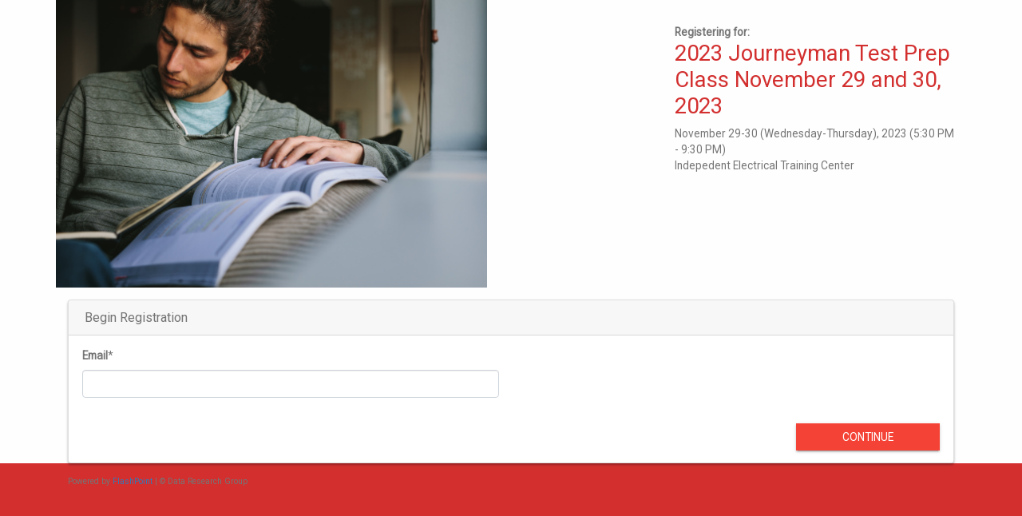

--- FILE ---
content_type: text/html; charset=utf-8
request_url: https://iec.flashpoint.xyz/Lite/Event/Login?EventId=691159000
body_size: 2354
content:

<!DOCTYPE html>

<html>
<head>
    <title>Register - 2023 Journeyman Test Prep Class November 29 and 30, 2023</title>

    <style nonce=""  id="antiClickjack">
        body {
            display: none !important;
        }
    </style>
    <script nonce="" type="text/javascript">
        if (self === top || self.location.host === top.location.host)
        {
            var antiClickjack = document.getElementById("antiClickjack");

            antiClickjack.parentNode.removeChild(antiClickjack);
        }
        else
            top.location = self.location;
    </script>

    <meta name="viewport" content="width=device-width, initial-scale=1">

    <link href="https://cdn.datarg.net/css/m3-bootstrap.css?v=aUx99GQYTJ3tPTLZzkcI8m-AX8ez-onpzXK7BXka_Ec" rel="stylesheet" />
    <link href="https://cdn.datarg.net/css/lite2.css?v=KaK9oL7GgD9wj2RpkHFSrR9n2SEkxNJH7V_nBH4jgbI" rel="stylesheet" />
        <link href="https://cdn.datarg.net/css/skins/redwhiteandblue.css?v=e5JflzdPfjuPKRaHUaxc7ZwM0kO5ZePCbvRJOuEZDQk" rel="stylesheet" />
    <link rel="stylesheet" href="https://fonts.googleapis.com/icon?family=Material+Icons" />


    
</head>
<body>
    <input name="__RequestVerificationToken" type="hidden" value="CfDJ8AipluguCIVNu5JIGH68HtBg0OgK-woQsUhkgVYzuW8fAz_9_BztgWDPWTd2-vuVZg4O2ZKeFqKcJDV4lLc2p-Dz-YvHQyaLzb-9ApozLvJlo43AVCNF3NSLB9xYe3QnnXiIr1bv-dcF74uT7SKJU-U" />
    <div id="body" class="container">
        <div id="header" class="row header">
            <div class=" col-12">
                
    <div class="row">

    <div class="col-12" id="div-register-header">
        <div class="row">
            <div class="col-12 col-lg-8" style="padding-left:0;padding-right:0;">
                    <img src="/Resource/File/619349035/Journeyman%20studying.jpeg)" style="max-height:50vh" class="img-fluid" alt="2023 Journeyman Test Prep Class November 29 and 30, 2023" />
            </div>
            <div class="col-12 col-lg-4" id="div-register-title">
                <div style="font-weight:bold;margin-top:30px">Registering for:</div>
                <h1>2023 Journeyman Test Prep Class November 29 and 30, 2023</h1>
                <div class="subtitle">
                    November 29-30 (Wednesday-Thursday), 2023 (5:30 PM - 9:30 PM)
                    <br />Indepedent Electrical Training Center
                </div>
            </div>
        </div>
    </div>

</div>

            </div>

        </div>
        <div id="content" class="row">
            

<div class="col-12">
    <div class="card">
        <div class="card-header">
            <h3 class="card-title">Begin Registration</h3>
        </div>
        <div class="card-block">
<form action="/Lite/Event/Login?EventId=691159000" class="medium" id="frmLogin" method="POST"><input name="__RequestVerificationToken" type="hidden" value="CfDJ8AipluguCIVNu5JIGH68HtBg0OgK-woQsUhkgVYzuW8fAz_9_BztgWDPWTd2-vuVZg4O2ZKeFqKcJDV4lLc2p-Dz-YvHQyaLzb-9ApozLvJlo43AVCNF3NSLB9xYe3QnnXiIr1bv-dcF74uT7SKJU-U" />                    <div class="row">
                        <div class="col-12 col-lg-6">
                            <div class="form-group">
                                <label for="Email">Email</label>*
                                <input Class="form-control required" data-val="true" data-val-required="The Email field is required." id="Email" name="Email" type="text" value="" />
                            </div>
                        </div>
                    </div>
<div class="validation-summary-valid" data-valmsg-summary="true"><ul><li style="display:none"></li>
</ul></div>                    <div class="row">
                        <div class="col-12">
                            <div class="float-right">
                                <button type="submit" class="btn btn-primary">Continue</button>
                            </div>
                        </div>
                    </div>
</form>        </div>
    </div>
</div>


        </div>
            <div id="footer" class="row">
                <div class="col-12">
                    Powered by <a href="http://flashpoint.xyz">FlashPoint</a> | &copy; Data Research Group
                </div>
            </div>
    </div>

    
 
    
    <script nonce="" type="text/javascript" src="https://cdn.datarg.net/lib/jquery/jquery-3.7.1.js"></script>
    <script nonce="" type="text/javascript" src="https://cdn.datarg.net/lib/jquery.validate/jquery.validate.js?v=0GxoUp3otVLneA5AAK6d6uUs64GFYYMOJ8VrHPs4xKA"></script>
    <script nonce="" type="text/javascript" src="https://cdn.datarg.net/js/legacy-validation.js?v=DtxQaytmEwm1m40Kml9DMsm2npRqVPK88pEB75hbjQ8"></script>
    <script nonce="" type="text/javascript" src="https://cdn.datarg.net/lib/bootstrap4/js/bootstrap.js?v=LKpkBN2w3iudGRseLItcNcaMpI8qlSEUC7-DsnwGNwA"></script>
    <script nonce="" type="text/javascript" src="https://cdn.datarg.net/lib/typeahead/typeahead.jquery.js?v=TwevEYg8xH6epNL9fopL_geOq9D-HkLZ5_3q0biKA8k"></script>

    <script nonce="" type="text/javascript">
        var appPath = '/';
        var returnUrl = null;
        var webContentPath = "https://cdn.datarg.net/";
    </script>

    
    <script nonce="">
    $(function(){
        $("input[name='Method']").click(function(){
            $("#password-field").toggle($("#Method_False").is(":checked"));
            if ($("#Method_False").is(":checked")) {
                $("#Password").addClass("required");
                $("#Password").focus();
            } else {
                $("#Password").removeClass("required");
            }
        });
    });
    </script>

</body>
</html>


--- FILE ---
content_type: text/css
request_url: https://cdn.datarg.net/css/lite2.css?v=KaK9oL7GgD9wj2RpkHFSrR9n2SEkxNJH7V_nBH4jgbI
body_size: 5485
content:
@media (max-width:768px){
    .modal {
        width: 100%;
    }
    .modal-dialog {
        margin: 0
    }
}
@media (min-width:768px) {
    #body {
        width: 750px;
    }
}

@media (min-width:992px){
    body {
        /*background:linear-gradient(#111115 0px, #464356 299px, #e1e1e1 300px, white);*/
    }
    #body {
        width: 970px;
        margin: 0 auto;
        margin-bottom: 30px;
    }

    #authenticated {
        position:absolute;
        right: 5px;
        bottom: 0;
        padding-bottom:25px;
    }
}

@media (min-width: 1200px) {
    #body {
        width: 1170px;
    }
}

::placeholder { /* Chrome, Firefox, Opera, Safari 10.1+ */
    color: #afafaf;
}

:-ms-input-placeholder { /* Internet Explorer 10-11 */
    color: #afafaf;
}

::-ms-input-placeholder { /* Microsoft Edge */
    color: #afafaf;
}

h1{
    font-size:2em;
}

h2{
    font-size:1.5em;
}

/*body {
    font-size: 1.5em;
}*/

#header
{
    padding-bottom: 15px;
    position:relative;
}
#authenticated {
    font-weight: normal;
    font-size: 0.9em;
    text-align: right;
    padding-top: 20px;
    margin-top:auto;
}
@media (max-width:991px)
{
    #authenticated {
        text-align:left;
        padding-top:0;
    }
}
#body {
    padding-left: 15px;
    padding-right: 15px;
}
#content {
    position: relative;
    min-height: 200px;
}
#footer {
    font-size: 0.75em;
    padding-bottom: 10px;
}

.row.header {
    /*overflow: hidden;*/ 
}

.top-space {
    margin-top:15px
}

.ticket{
    /*background:linear-gradient(90deg,#009dd9 0px, #009dd9 15px, #f8f8f8 16px);*/
    border-color: #d0d0d0;
    overflow:auto;
}
.ticket select{
    font-size:larger;
    padding:10px;
}
input.error{
    border-color:red;
}




span.twitter-typeahead .tt-menu {
    cursor: pointer;
}

.dropdown-menu, span.twitter-typeahead .tt-menu {
    position: absolute;
    top: 100%;
    left: 0;
    z-index: 1000;
    display: none;
    float: left;
    min-width: 160px;
    padding: 5px 0;
    margin: 2px 0 0;
    font-size: 1rem;
    color: #373a3c;
    text-align: left;
    list-style: none;
    background-color: #fff;
    background-clip: padding-box;
    border: 1px solid rgba(0, 0, 0, 0.15);
    border-radius: 0.25rem;
}

span.twitter-typeahead .tt-suggestion {
    display: block;
    width: 100%;
    padding: 3px 20px;
    clear: both;
    font-weight: normal;
    line-height: 1.5;
    color: #373a3c;
    text-align: inherit;
    white-space: nowrap;
    background: none;
    border: 0;
}

span.twitter-typeahead .tt-suggestion:focus, .dropdown-item:hover, span.twitter-typeahead .tt-suggestion:hover {
    color: #2b2d2f;
    text-decoration: none;
    background-color: #f5f5f5;
}

span.twitter-typeahead .active.tt-suggestion, span.twitter-typeahead .tt-suggestion.tt-cursor, span.twitter-typeahead .active.tt-suggestion:focus, span.twitter-typeahead .tt-suggestion.tt-cursor:focus, span.twitter-typeahead .active.tt-suggestion:hover, span.twitter-typeahead .tt-suggestion.tt-cursor:hover {
    color: #fff;
    text-decoration: none;
    background-color: #0275d8;
    outline: 0;
}

span.twitter-typeahead .disabled.tt-suggestion, span.twitter-typeahead .disabled.tt-suggestion:focus, span.twitter-typeahead .disabled.tt-suggestion:hover {
    color: #818a91;
}

span.twitter-typeahead .disabled.tt-suggestion:focus, span.twitter-typeahead .disabled.tt-suggestion:hover {
    text-decoration: none;
    cursor: not-allowed;
    background-color: transparent;
    background-image: none;
    filter: "progid:DXImageTransform.Microsoft.gradient(enabled = false)";
}

span.twitter-typeahead {
    width: 100%;
}

.input-group span.twitter-typeahead {
    display: block !important;
}

.input-group span.twitter-typeahead .tt-menu {
    top: 2.375rem !important;
}

/* CARDS */
.card {
    display: block;
    margin-bottom: 15px;
    position: relative;
    overflow: hidden;
    background-color: white;
    box-shadow: rgba(0, 0, 0, 0.3) 0 2px 3px;
}
.box {
    margin-bottom: 15px;
}

    .card form {
        border: 0;
    }

.card-title {
    /*padding: 14px 15px;*/
    margin-top: 0;
    margin-bottom: 0;
    /*background-color: #efefef;*/
}
    .card-title a {
        color: #333333;
    }
    .card-title a:hover {
        text-decoration: none;
    }

.card-subtitle h4 {
    font-size: unset;
}

.card-block {
    padding: 15px 17px;
}

.card-categories {
    font-style: italic;
    color: #aaa;
}

#card-event-image {
    margin-bottom: 15px;
}
#card-event-image img {
    max-width: 100%;
}
#card-event-map .card-block {
    padding: 0;
}
#card-event-map .gmap_canvas {
    background: none !important;
    position: relative;
    overflow: hidden;
    padding-top: 56.25%;
}

#card-event-map iframe {
    position: absolute;
    top: 0;
    left: 0;
    width: 100%;
    height: 100%;
    border: 0;
}

#div-register-header {
    overflow:hidden;
}
    #div-register-header [class*="col-"] {
        margin-bottom: -99999px;
        padding-bottom: 99999px;
    }

    #div-register-header > .box > [class*="col-"] {
        background-color: #ebebeb
    }

#div-register-title > .subtitle {
    padding-bottom: 20px;
}

.card-event-tickets ul.list-group li {
    border-left: none;
    border-right: none;
    border-radius: 0;
}

#org-logo {
    max-height: 100px;
    margin-top: 25px;
}

--- FILE ---
content_type: text/css
request_url: https://cdn.datarg.net/css/skins/redwhiteandblue.css?v=e5JflzdPfjuPKRaHUaxc7ZwM0kO5ZePCbvRJOuEZDQk
body_size: 3635
content:
@import url('https://fonts.googleapis.com/css?family=Roboto');
@import url('https://cdnjs.cloudflare.com/ajax/libs/material-design-iconic-font/2.2.0/css/material-design-iconic-font.min.css');

body {
    color: #757575;
    font-family: 'Roboto', sans-serif;
    /*font-size: 15px;
    font-size: 1.5rem;*/
    font-weight: 400;
    /*line-height: 26px;
    line-height: 2.6rem;*/
    -webkit-font-smoothing: antialiased;
    background-color: #fefefe;
    background: linear-gradient(0deg, #d32f2f 0px, #d32f2f 140px, #fefefe 140px, #fefefe);
    background-attachment: fixed;   
    padding-bottom: 140px;
}

h1 {
    color: #d32f2f;
}

.btn {
    min-width: 180px;
    border-radius: 0;
    text-transform: uppercase;
    border-color: transparent;
    box-shadow: 0 2px 2px 0 rgba(0,0,0,.14), 0 3px 1px -2px rgba(0,0,0,.2), 0 1px 5px 0 rgba(0,0,0,.12);
    transition: box-shadow 0.5s;
}
    .btn:hover,
    .btn:focus,
    .btn.focus,
    .btn:active,
    .btn.active,
    .open > .dropdown-toggle.btn {
        box-shadow: 0 4px 5px 0 rgba(0,0,0,.14), 0 1px 10px 0 rgba(0,0,0,.12), 0 2px 4px -1px rgba(0,0,0,.2);
    }

#div-event-search .btn {
    width: 100%;
    margin-bottom: 10px;
}
@media (max-width: 991px) {
    #div-event-search .btn {
        width: auto;
        min-width: 180px;
    }
}

.btn-default {
    background-color: #efefef;
    border-color: transparent;
    color: #333;
}

    .btn-default:hover,
    .btn-default:focus,
    .btn-default.focus,
    .btn-default:active,
    .btn-default.active,
    .open > .dropdown-toggle.btn-default {
        background-color: #e1e1e1;
        border-color: transparent;
    }

.btn-primary {
    background-color: #f44336;
    border-color: transparent;
    color: white;
}
    .btn-primary:hover,
    .btn-primary:focus,
    .btn-primary.focus,
    .btn-primary:active,
    .btn-primary.active,
    .open > .dropdown-toggle.btn-primary {
        background-color: #ba2323;
        border-color: transparent;
    }

.btn-info {
    background-color: #012b6a;
    border-color: transparent;
}

    .btn-info:hover,
    .btn-info:focus,
    .btn-info.focus,
    .btn-info:active,
    .btn-info.active,
    .open > .dropdown-toggle.btn-info {
        background-color: #031f3c;
        border-color: transparent;
    }

.btn-danger {
    background-color: #555555;
    border-color: transparent;
}

    .btn-danger:hover,
    .btn-danger:focus,
    .btn-danger.focus,
    .btn-danger:active,
    .btn-danger.active,
    .open > .dropdown-toggle.btn-danger {
        background-color: #333;
        border-color: transparent;
    }

.card {
    font-weight: 300;
}

    .card .zmdi {
        margin-right: 1rem;
    }
    .card .info-block {
        text-indent: -10px;
        padding-left: 30px;
    }

.card-title {
    font-size: larger;
    /*background-color: #efefef;*/
}
    .card-title a {
        color: #d32f2f;
    }
        .card-title a:hover,
        .card-title a:active,
        .card-title a:focus {
            color: #444;
            text-decoration: none;
        }

.card-subtitle {
    color: #f44336;
}

#card-event-detail .card-header {
    background-color: #d32f2f;
    color: white;
}

#div-event-search label {
    font-size: smaller;
}

.pagination > li > a {
    border-width: 0.5px;
    border-color: #ddd;
}

.pagination > .active > a {
    background-color: #f44336;
    border-color: transparent;
}

    .pagination > .active > a:hover,
    .pagination > .active > a:active,
    .pagination > .active > a:focus {
        background-color: #e04034;
        border-color: transparent;
    }

--- FILE ---
content_type: text/javascript
request_url: https://cdn.datarg.net/js/legacy-validation.js?v=DtxQaytmEwm1m40Kml9DMsm2npRqVPK88pEB75hbjQ8
body_size: 16449
content:
function FormatTime(str) {
    // see pax.date.js for formatting
    var result = Date.guess(str.toLowerCase(),
        [
            "g*i*a", "h*i*a", "G*i*a", "H*i*a", "gi*a", "Gi*a",
            "Gi", "Hi", "g*i", "h*i", "g*a", "h*a", "g"
        ]
    );
    if (result == null) return str;
    return result.dateFormat("g:i a");
}
function FormatDate(str) {

    var result = Date.guess(str,
        [
            "mdY", "njY",
            "m*d*Y", "n*j*Y",
            "m*j*y", "j*M*y", "j*F*y", "M*y", "F*y", "j M",
            "m*j*Y", "j*M*Y", "j*F*Y", "M*Y", "F*Y", "j F",
            "n*j*Y", "n*j*y", "M*j*Y"
        ]
    );
    if (result == null) return str;
    return result.dateFormat("m/d/Y");
}
function FormatPhone(num) {
    //if contains alpha characters or "+", do nothing to it
    var regex = new RegExp(/[a-zA-Z+]/);
    var match = regex.exec(num);

    if (match == null) {
        var num2 = num.replace(/\D/gi, "");

        var formatted = num2;
        // we're not formatting international codes 
        if (num2.length >= 10) {
            formatted = "(" + num2.substr(0, 3) + ") " + num2.substr(3, 3) + "-" + num2.substr(6, 4);
            if (num2.length > 10)
                formatted += " *" + num2.substr(10);
        }

        return formatted
    }
    return num;
}

function FormatNumber(num) {
    if (num.indexOf(".") == 0) {
        return "0" + num;
    }
    return num;
}
function FormatCurrency(num) {
    num = (""+num).replace(/\$|,/g, "");
    if (!isNaN(parseFloat(num))) {
        return "$" + parseFloat(num).toFixed(2);
    }
    return num;
}
function FormatPercent(num) {
    if (!isNaN(parseFloat(num))) {
        return parseFloat(num) + " %";
    }
    return num;
}

function FormatSsn(num) {
    var digits = num.replace(/\D/g, "");

    if (digits.length === 9) {
        return digits.substr(0, 3) + "-" + digits.substr(3, 2) + "-" + digits.substr(5, 4);
    }

    return num;
}

function FormatSin(num) {
    var digits = num.replace(/\D/g, "");

    if (digits.length === 9) {
        return digits.substr(0, 3) + "-" + digits.substr(3, 3) + "-" + digits.substr(6, 3);
    }

    return num;
}


function InitializeDatepicks(elements) {
    elements.each(function () {
        var disabled = $(this).is(":disabled");
        if (disabled)
            $(this).removeAttr("disabled");

        $(this).datepick({
            changeMonth: false,
            changeYear: false,
            onSelect: function (dates) {
                $(this).focus().blur();
                $(this).trigger('change');
            },
            alignment: "right"
        });

        if (disabled)
            $(this).attr("disabled", "");
    });
}

function BindCurrencyFields(elements) {
    elements.blur(function () {
        this.value = FormatCurrency(this.value);
        $(this).change();
    });
}

function InitializeM3UI(parentEl) {
    
    //Bind date picker fields
    var prefix = "";
    if (parentEl == document)
        prefix = "form div.form:not(.ui-widget) ";


    //if (!(typeof ResolveImageUrl === "undefined")) {
    InitializeDatepicks($("input.date, .date.pick", parentEl).filter(function () { return $(this).closest("table.advanced").length == 0; }));
    $("input.date, .date.pick", parentEl).blur(function () {
        this.value = FormatDate(this.value);
    });
    //}

    $(".griddly-filters-form input[data-griddly-filter-data-type='Date']").each(function ()
    {
        var container = $(this).closest(".modal .modal-body");

        if (container.length == 0)
            container = 'body';

        $(this).datepicker({
            autoclose: true,
            orientation: "bottom left",
            todayBtn: "linked",
            todayHighlight: true,
            container: container
        });

        var group = $(this).parents(".input-group");
        var btnContainer = group.find(".input-group-prepend");

        btnContainer.html('<a class="btn btn-outline-secondary">' + btnContainer.html() + '</a>');
        //btnContainer.removeClass("input-group-append").addClass("input-group-btn");

        btnContainer.find(".btn").click(function ()
        {
            group.find("input").focus();
        });
    });

    var getDatePickerDate = function (id)
    {
        var el = $(id);

        if (el.val())
        {
            var date = el.datepicker("getDate");

            if (el.datepicker("getFormattedDate") == el.val() && date.getFullYear() > 1900)
                return date;
        }

        return null;
    };

    //This is broken (date.match is not a function)
    //$(".griddly-filter-range input[data-griddly-filter-data-type='Date']").on("changeDate", function ()
    //{
    //    var other = $(this).closest(".griddly-filter-range").find("input:last");

    //    // this fires for all datepickers, but we only want the first in a range
    //    if (other == $(this))
    //        return;

    //    var arrivalDate = getDatePickerDate($(this));
    //    var departureDate = getDatePickerDate(other);
    //    if (arrivalDate && (!departureDate || arrivalDate > departureDate))
    //    {
    //        $(this).datepicker("hide");

    //        other
    //            .val("")
    //            .datepicker("update", new Date(arrivalDate), true)
    //            .find(".day.active").removeClass("active");
    //        other.focus();
    //    }
    //});

    //Bind phone fields
    $("input.phone", parentEl).blur(function() {
        this.value = FormatPhone(this.value);
    });
    
    //Bind number fields
    $("input.number", parentEl).blur(function () {
        this.value = FormatNumber(this.value);
    });

    //Bind currency fields
    BindCurrencyFields($("input.currency", parentEl));
    $("form", parentEl).submit(function () {
        $(this).find("input.currency").each(function () {
            this.value = this.value.replace(/[$,)]/g, "").replace(/\(/, "-");
        });
    });
    
    //Bind percent fields
    $("input.percent", parentEl).blur(function() {
        this.value = FormatPercent(this.value);
    });
    
    //Bind url fields
    $("input.url", parentEl).blur(function () {
        if (this.value.indexOf(":") == -1) {
            if (this.value.split(".").length >= 2) {
                this.value = "http://" + this.value;
                $(this).parents("form").validate().element(this);
            }// else if (this.value.split(".").length == 3) {
            //    this.value = "http://" + this.value;                
            //    $(this).parents("form").validate().element(this);
            //}
        }
    });

    //Bind ssn fields
    $("input.ssn", parentEl).blur(function () {
        this.value = FormatSsn(this.value);
    });

    //Bind sin fields
    $("input.sin", parentEl).blur(function () {
        this.value = FormatSin(this.value);
    });
    
    if ($("input.time", parentEl).length > 0) {
        $("input.time", parentEl).attr("placeholder", "12:00 AM");
        $("input.time", parentEl).blur(function () {
            this.value = FormatTime(this.value);
            if ($(this).parents("form").length > 0) {
                $(this).valid();
            }
        });
    }

    //labels to titles
    var labels = $("form label", parentEl);
    if (labels.length < 100) { 
        $("form label", parentEl).each(function () {
            if ($(this).attr("for") != '') {
                $(this).parents("form")
                .find("[name='" + $(this).attr("for") + "']")
                .attr("title", $(this).text().split(":")[0]);
            }
        });
    }
    //else: too big of a form to do this, it will bog down

    // setup validation for legacy forms
    $("form:not(.novalidate):not(.unobtrusive)", parentEl).each(function () {
        var form = $(this);

        if (form.find("[data-val]").length > 0)
            return //Skip binding legacy validation if it's an unobtrusive form
        
        form.validate({
            ignore: ".novalidatehidden:hidden, .novalidatehidden :hidden:not(.selectfilter)",
            errorContainer: $("div.errors", form),
            errorLabelContainer: $("div.errors", form),
            errorClass: "invalid",
            onkeyup: false,
            onsubmit: true,
            onfocusout: false,
            focusCleanup: false,
            formElement: $(".form", form),
            ignoreTitle: true,
            showErrors: function (map, list)
            {
                for (var l in list)
                {
                    if ($(list[l].element).attr("title"))
                        list[l].message = $(list[l].element).attr("title") + ": " + list[l].message;
                    else if ($("label[for='" + $(list[l].element).attr("id") + "']").text())
                        list[l].message = $("label[for='" + $(list[l].element).attr("id") + "']:first").text() + ": " + list[l].message;
                }
                this.defaultShowErrors();
            }
        });

        form.find("input.digits[max],input.number[max]").each(function () {
            if (!isNaN(parseFloat($(this).attr("max"))) && isFinite(parseFloat($(this).attr("max"))))
                $(this).rules("add", { max: parseFloat($(this).attr("max")) });
        });
        form.find("input.digits[min],input.number[min]").each(function () {
            if (!isNaN(parseFloat($(this).attr("min"))) && isFinite(parseFloat($(this).attr("min"))))
                $(this).rules("add", { min: parseFloat($(this).attr("min")) });
        });
        form.find("input:submit.novalidate").click(function() {
            $(this).parents("form").unbind("submit").submit();
        });
    });
    
    $("form:not(.novalidate) input:submit[name]").click(function ()
    {
        if (!$(this).parent().find(":hidden[name=" + $(this).attr("name") + "]").length)
            $(this).parent().append("<input type='hidden' name='" + $(this).attr("name") + "' value='" + $(this).val() + "' />");
        else
            $(this).parent().find(":hidden[name=" + $(this).attr("name") + "]").val($(this).val());
    });

    $("a[data-confirm-message]:not([data-role='griddly-button'])", parentEl).on("click", function (e) {
        var message = $(this).data("confirm-message");

        //if (message == "[delete]") {
        //    message = "This record and all related data will be lost. Are you sure you want to delete this record?"
        //}

        return confirm(message);
    });
    
    $(document).on("click", "a[data-toggle=post]:not(.griddly a[data-toggle=post], [data-role='griddly-button']), .griddly table a[data-toggle=post]", function (e) {
        e.preventDefault();

        var $el = $(e.currentTarget);
        var url = $el.data("url");

        if (url == null || url === undefined)
            url = $el.attr("href");

        var fPost = function () {
            $.postGo(url);
            $el.filter(":not(.no-disable)").attr("disabled", "disabled");
        };

        var warning = $el.data("warning");

        if (warning != null) {
            bootbox.confirm(warning, function (result) {
                if (result) {
                    fPost();
                }
            });
        }
        else {
            fPost();
        }

        return false;
    });

    $(parentEl).on("click", "a[data-toggle=ajax]:not(.griddly a[data-toggle=ajax], [data-role='griddly-button']), .griddly table a[data-toggle=ajax]", function (e)
    {
        e.preventDefault();

        var $el = $(e.currentTarget);
        var url = $el.data("url");

        if (url == null || url === undefined)
            url = $el.attr("href");

        var fAjax = function () {
            $.post(url, function (data) {
                if (data.redirectUrl)
                    window.location = data.redirectUrl;

                var griddly = $el.closest(".griddly");

                if (griddly.length)
                    griddly.griddly("refresh");

                $el.triggerHandler("ajaxSubmitComplete", data);
            }).always(function () {
                $el.filter(":not(.no-disable)").attr("disabled", null);
            });
            $el.filter(":not(.no-disable)").attr("disabled", "disabled");
        };

        var warning = $el.data("warning");

        if (warning != null) {
            bootbox.confirm(warning, function (result) {
                if (result) {
                    fAjax();
                }
            });
        }
        else {
            fAjax();
        }

        return false;
    });
}

$(function ()
{
    jQuery.validator.addMethod("dateorrelative", function (value, element) {
        return this.optional(element) && value == "" ||
            !/Invalid|NaN/.test(new Date(value)) ||
            /^[n|N][o|O][w|W]\s?[\+|\-]\s?[0-9]+$/i.test(value);
    }, "Please enter a valid date or relative date.");
    jQuery.validator.addClassRules("dateorrelative", {
        dateorrelative: true
    });

    jQuery.validator.addMethod("validSsn", function (value, element) {
        if (this.optional(element) && value == "") {
            return true;
        }
        if (/^^\d{3}-?(\d{3}-?\d{3}|\d{2}-?\d{4})$$/.test(value)) {
            return true;
        }
        return false;
    }, "Please enter a valid SSN");
    jQuery.validator.addClassRules("validSsn", {
        validSsn: true
    });

    jQuery.validator.addMethod("validSin", function (value, element) {
        debugger;
        if (this.optional(element) && value == "") {
            return true;
        }
        if (/^^\d{3}-?(\d{3}-?\d{3}|\d{2}-?\d{4})$$/.test(value)) {
            return true;
        }
        return false;
    }, "Please enter a valid SIN");
    jQuery.validator.addClassRules("validSin", {
        validSin: true
    });

    jQuery.validator.addClassRules("url", {
        url: true
    });

    if (jQuery.validator.unobtrusive) {
        jQuery.validator.addMethod("enforcetrue", function (value, element, param) {
            return element.checked;
        });
        jQuery.validator.unobtrusive.adapters.addBool("enforcetrue");
    }

    // Default is to ignore hiddens, but we want select filters validated even though they are hidden. 
    // (Legacy validation overrides this default again so this only applies to unobtrusive)
    jQuery.validator.defaults.ignore = ":hidden:not(.jqselectfilter)";

    $.validator.addMethod("notEqualElement", function (value, element, param) {
        var target = $(param);
        if (value) return value != target.val();
        else return this.optional(element);
    });

    $.validator.messages.notEqualElement = "Values must be different.";

    //Trim before running required validator
    var origRequired = $.validator.methods.required;
    $.validator.methods.required = function (value, element, param) { return origRequired.call(this, typeof value == "string" ? value.trim() : value, element, param); };

    InitializeM3UI(document);
});

function AddValidationError(frmId, message, classes) {
    var frm = $("#" + frmId);
    var el;
    message = message.replace(/{.*?}/g, function (str) {
        var el2 = str.substr(1, str.length - 2);
        if (el == null)
            el = el2;
        var str2 = frm.find("#" + el2.replace(".", "_")).attr("title");
        if (str2 == null || str2.length == 0)
            str2 = frm.find("label[for=" + el2.replace(".", "_") + "]").text();
        if (str2 == null || str2.length == 0)
            str2 = str;
        str2 = str2.split(":")[0];

        frm.find("#" + el2.replace(".", "_")).addClass("invalid");
        return str2;
    });

    if (frm.find(".validation-summary-errors").length)
        frm.find(".validation-summary-errors ul").append($("<li/>").html(message));
    else
        frm.find(".errors").append($("<label/>").attr({ "for": el }).addClass("invalid").addClass(classes).html(message));

    frm.find(".errors:has(label)").show();
}

var isValid = null;

function IsValid(frmName) {
    if (isValid == false) return false;
    else return $("form#" + frmName).valid();
}
